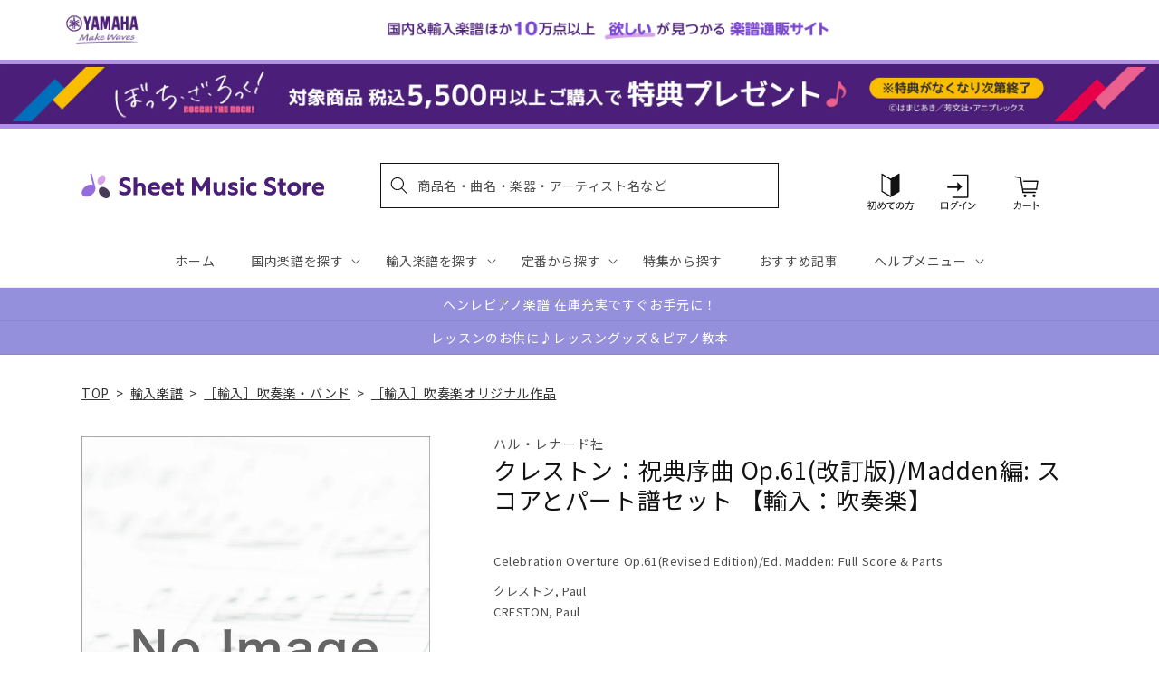

--- FILE ---
content_type: application/javascript; charset=utf-8
request_url: https://recommendations.loopclub.io/v2/storefront/template/?product_id=6911614189619&theme_id=124802433075&page=sheetmusic.jp.yamaha.com%2Fproducts%2F2600001225006&r_type=product&r_id=6911614189619&page_type=product_page&currency=JPY&shop=yamahasms.myshopify.com&user_id=1768707301-d67726a1-5831-448f-8340-c219b84e2368&locale=ja&screen=desktop&qs=%7B%7D&client_id=a9da6d37-c114-4605-976e-6e6fb26b0659&cbt=true&cbs=true&market=2150793267&callback=jsonp_callback_22707
body_size: 8057
content:
jsonp_callback_22707({"visit_id":"1768707306-3764277d-6a73-4312-ab05-8e0f9373cab5","widgets":[{"id":218812,"page_id":129788,"widget_serve_id":"1fb5d6e2-34f2-4357-affa-7c47068d4eaf","type":"similar_products","max_content":20,"min_content":1,"enabled":true,"location":"shopify-section-product-recommendations","title":"この商品に関連する商品","css":"/* ここから、追加CSS */li.rktheme-carousel-slide.glide__slide{    text-size-adjust: 100%;    -webkit-text-size-adjust: 100%;}.rktheme-carousel-arrows button {    display: block !important;}.rktheme-product-title {    margin-top: 0.5rem;    margin-bottom: 1.3rem;    font-weight: 400;    width: 100%;}a.rktheme-product-title {    text-decoration: none;    overflow: hidden;    display: -webkit-box;    -webkit-box-orient: vertical;    -webkit-line-clamp: 3;}a:hover.rktheme-product-title {    text-decoration: none;}a:hover.rktheme-bundle-product-title {    text-decoration: none;   opacity: 0.6 ;}.rktheme-product-price-wrap {    margin-bottom: 10px;    font-weight: 500;    width: 100%;    white-space: nowrap;}.rktheme-product-details {  position: relative;}.rktheme-product-title:after {  content: \"\";  position: absolute;  top: 0;  right: 0;  bottom: 0;  left: 0;  width: 100%;  height: 100%;  z-index: 1;}.rktheme-bundle-add-to-cart {    width: 100%;    color: #fff;    border: none;    border-radius: 0;     padding: 0.25em 3.0em!important;    font-weight: 400;    font-size: 0.95em!important;    line-height: 2.5em!important;    transition: opacity .15s ease-in-out;    opacity: 0.96;}.rktheme-bundle-product-title[data-current-product=true] {    font-weight: 400;    color: #121212;    text-decoration: none;    pointer-events: none;}.rktheme-bundle-product-title {    width: auto;    text-decoration: none;    background-color: transparent;    color: #121212;    -ms-flex-negative: 0;    flex-shrink: 0;    max-width: 720px;    white-space: nowrap;    text-overflow: ellipsis;    overflow: hidden;    line-height: 1.4!important;}.rktheme-bundle-total-price-amounts {    font-weight: 400;    font-size: 1.7rem;}.rktheme-bundle-total-price-info {    margin-bottom: 10px;}/* ここまで、追加CSS */[data-rk-widget-id='218812'] .rktheme-addtocart-select-arrow::after {    border-top-color: #fff;  }  [data-rk-widget-id='218812'] .rktheme-bundle-add-to-cart {    background-color: var(--add-cart-button-color);    color: #fff;  }  [data-rk-widget-id='218812'] .rktheme-bundle-add-to-cart:hover {    background-color: var(--add-cart-button-color);  }  [data-rk-widget-id='218812'] .rktheme-bundle-total-price-amounts {    color: #121212;  }  [data-rk-widget-id='218812'] .rktheme-bundle-product-item-prices {    color: #121212;  }  [data-rk-widget-id='218812'] .rktheme-widget-title {    font-size: 24px;  }  [data-rk-widget-id='218812'] .rktheme-bundle-title {    font-size: 24px;  }        [data-rk-widget-id='218812'] .rktheme-product-image {    object-fit: contain;  }          [data-rk-widget-id='218812'] .rktheme-widget-title {    text-align:left;  }                  [data-rk-widget-id='218812'] .rktheme-widget-container[data-ui-mode=desktop] .rktheme-bundle-image,  [data-rk-widget-id='218812'] .rktheme-widget-container[data-ui-mode=mobile] .rktheme-bundle-image {    position: absolute;    top: 0;    left: 0;    right: 0;    bottom: 0;    height: 100%;    width: 100%;    max-height: unset;            object-fit: contain      }        /* 課題3 追加CSS */  .glide__slide {    border: 1px solid #eee;    padding: 1rem 1rem 1.2rem;  }  .rktheme-product-image-wrap {    margin: 0 2rem 1rem;  }  .rktheme-carousel-arrow {    cursor: pointer;    width: 3.2rem !important;    height: 5.4rem !important;    padding: 0 !important;    display: grid;    place-items: center;    top: 45% !important;    transform: translateY(-50%);  }  .rktheme-carousel-arrow svg {    width: 1rem !important;    height: 1rem !important;  }  .rktheme-carousel-arrow.glide__arrow--left[data-style=rectangle] {    border-radius: 0 5px 5px 0;  }  .rktheme-carousel-arrow.glide__arrow--right[data-style=rectangle] {    border-radius: 5px 0 0 5px;  }  .rktheme-product-image-wrap {    padding-top: 120% !important;  }  .rktheme-product-title {    margin-bottom: 4px;  }  .rktheme-product-card:hover .rktheme-product-image--primary {    opacity: 0.7 ;  }  .rktheme-product-image-wrap:hover .rktheme-product-image--primary {    opacity: 0.7 ;  }  .rktheme-product-vendor {    letter-spacing: 0.03em;  }@media screen and (max-width: 749px) {  h3.rktheme-widget-title {    font-size: 20px !important;}  .rktheme-carousel-arrow {    display: none !important;    font-size: 15px;  }  .rktheme-product-card:hover .rktheme-product-image--primary{    opacity: 1;  }  .rktheme-product-image-wrap:hover .rktheme-product-image--primary {    opacity: 1;  }  a:hover.rktheme-product-title{    opacity: 1;  }  a:hover.rktheme-product-title {    text-decoration: none;  }  a:hover.rktheme-bundle-product-title {    text-decoration: none;  }  .rktheme-product-card:hover .rktheme-product-image--primary {    transform: none;  }  .rktheme-product-image-wrap[data-hover-mode=zoom]:hover .rktheme-product-image--primary {    transform: none;  }    .glide__slide {    border: 1px solid #eee;    padding: 1rem;  }}","layout":"carousel","cart_button_text":"Add to Cart","page_type":"product_page","desktop_per_view":4,"mobile_per_view":2,"carousel_control":"arrow","position_enabled":true,"position":2,"enable_cart_button":false,"cart_button_template":null,"extra":{},"enable_popup":false,"popup_config":{},"show_discount_label":false,"allow_out_of_stock":true,"tablet_per_view":3,"discount_config":{"enabled":null,"type":null,"value":null,"widget_message":null,"cart_message":null,"version":1,"apply_discount_only_to_rec":false},"cart_properties":{},"template":"<section class='rktheme-widget-container' data-layout='carousel'>    <h3 class='rktheme-widget-title'><span>この商品に関連する商品</span></h3>    <div class='rktheme-carousel-wrap'>      <div class='rktheme-carousel-container glide'>        <div class=\"rktheme-carousel-track glide__track\" data-glide-el=\"track\">          <ul class=\"rktheme-carousel-slides glide__slides\">                                                                                                                <li class='rktheme-carousel-slide glide__slide'>                  <div class='rktheme-product-card rktheme-grid-product' data-rk-product-id='7327852134451'>                    <a href='/products/2600011054771' class='rktheme-product-image-wrap' data-rk-track-type='clicked' data-rk-track-prevent-default='true'>                        <img class='rktheme-product-image  rktheme-product-image--primary' loading=\"lazy\" data-sizes=\"auto\" src=\"https://cdn.shopify.com/s/files/1/0553/1566/0851/files/GYW01105477_600x.jpg?v=1718788121\" data-src=\"https://cdn.shopify.com/s/files/1/0553/1566/0851/files/GYW01105477_600x.jpg?v=1718788121\" data-srcset=\"https://cdn.shopify.com/s/files/1/0553/1566/0851/files/GYW01105477_180x.jpg?v=1718788121 180w 240h, https://cdn.shopify.com/s/files/1/0553/1566/0851/files/GYW01105477_360x.jpg?v=1718788121 360w 480h, https://cdn.shopify.com/s/files/1/0553/1566/0851/files/GYW01105477_540x.jpg?v=1718788121 540w 720h, https://cdn.shopify.com/s/files/1/0553/1566/0851/files/GYW01105477.jpg?v=1718788121 552w 736h\" alt='ヴィヴァルディ：ピッコロ協奏曲 ハ長調/リード編曲/バロン編: スコアとパート譜セット 【輸入：吹奏楽】' />                      <div class='rktheme-discount-label' data-compare-price=\"None\" data-price=\"17160.0\" data-label=\"{percent} off\"></div>                      <div class='rktheme-added-to-cart-tooltip'>Added to cart!</div>                    </a>                    <div class='rktheme-product-details'>                      <a class='rktheme-product-title' href='/products/2600011054771' data-rk-track-type='clicked' data-rk-track-prevent-default='true'>                          ヴィヴァルディ：ピッコロ協奏曲 ハ長調/リード編曲/バロン編: スコアとパート譜セット 【輸入：吹奏楽】                      </a>                        <div class='rktheme-product-vendor rktheme-product-vendor--above-title'>マスター・ミュージック社</div>                        <div class='rktheme-product-vendor rktheme-product-vendor--below-title'>マスター・ミュージック社</div>                      <div class='rktheme-product-price-wrap' data-compare-price='False'>                          <span class='rktheme-product-price rktheme-product-price--original'>                            <span class='money'>17,160 円（税込）</span>                          </span>                      </div>                      <div class='rktheme-addtocart-container'>                          <button type='button' class='rktheme-addtocart-button' data-rk-variant-id='42390291677235'>カートに入れる</button>                      </div>                    </div>                  </div>              </li>                                                                                                                <li class='rktheme-carousel-slide glide__slide'>                  <div class='rktheme-product-card rktheme-grid-product' data-rk-product-id='7309102121011'>                    <a href='/products/2600001158564' class='rktheme-product-image-wrap' data-rk-track-type='clicked' data-rk-track-prevent-default='true'>                        <img class='rktheme-product-image  rktheme-product-image--primary' loading=\"lazy\" data-sizes=\"auto\" src=\"https://cdn.shopify.com/s/files/1/0553/1566/0851/files/no_image_240131_7b859d96-ec82-403c-b667-87103d7f1749_600x.jpg?v=1723524426\" data-src=\"https://cdn.shopify.com/s/files/1/0553/1566/0851/files/no_image_240131_7b859d96-ec82-403c-b667-87103d7f1749_600x.jpg?v=1723524426\" data-srcset=\"https://cdn.shopify.com/s/files/1/0553/1566/0851/files/no_image_240131_7b859d96-ec82-403c-b667-87103d7f1749_180x.jpg?v=1723524426 180w 236h, https://cdn.shopify.com/s/files/1/0553/1566/0851/files/no_image_240131_7b859d96-ec82-403c-b667-87103d7f1749_360x.jpg?v=1723524426 360w 473h, https://cdn.shopify.com/s/files/1/0553/1566/0851/files/no_image_240131_7b859d96-ec82-403c-b667-87103d7f1749_540x.jpg?v=1723524426 540w 710h, https://cdn.shopify.com/s/files/1/0553/1566/0851/files/no_image_240131_7b859d96-ec82-403c-b667-87103d7f1749_720x.jpg?v=1723524426 720w 947h, https://cdn.shopify.com/s/files/1/0553/1566/0851/files/no_image_240131_7b859d96-ec82-403c-b667-87103d7f1749_900x.jpg?v=1723524426 900w 1184h, https://cdn.shopify.com/s/files/1/0553/1566/0851/files/no_image_240131_7b859d96-ec82-403c-b667-87103d7f1749.jpg?v=1723524426 912w 1200h\" alt='ワイリー：古いスコットランドの旋律 - 蛍の光: スコアとパート譜セット 【輸入：吹奏楽】' />                      <div class='rktheme-discount-label' data-compare-price=\"None\" data-price=\"16610.0\" data-label=\"{percent} off\"></div>                      <div class='rktheme-added-to-cart-tooltip'>Added to cart!</div>                    </a>                    <div class='rktheme-product-details'>                      <a class='rktheme-product-title' href='/products/2600001158564' data-rk-track-type='clicked' data-rk-track-prevent-default='true'>                          ワイリー：古いスコットランドの旋律 - 蛍の光: スコアとパート譜セット 【輸入：吹奏楽】                      </a>                        <div class='rktheme-product-vendor rktheme-product-vendor--above-title'>ティーアールエヌ社</div>                        <div class='rktheme-product-vendor rktheme-product-vendor--below-title'>ティーアールエヌ社</div>                      <div class='rktheme-product-price-wrap' data-compare-price='False'>                          <span class='rktheme-product-price rktheme-product-price--original'>                            <span class='money'>16,610 円（税込）</span>                          </span>                      </div>                      <div class='rktheme-addtocart-container'>                          <button type='button' class='rktheme-addtocart-button' data-rk-variant-id='42353266884659'>カートに入れる</button>                      </div>                    </div>                  </div>              </li>                                                                                                                <li class='rktheme-carousel-slide glide__slide'>                  <div class='rktheme-product-card rktheme-grid-product' data-rk-product-id='7216128786483'>                    <a href='/products/2600011052609' class='rktheme-product-image-wrap' data-rk-track-type='clicked' data-rk-track-prevent-default='true'>                        <img class='rktheme-product-image  rktheme-product-image--primary' loading=\"lazy\" data-sizes=\"auto\" src=\"https://cdn.shopify.com/s/files/1/0553/1566/0851/files/GYW01105260_600x.jpg?v=1714638868\" data-src=\"https://cdn.shopify.com/s/files/1/0553/1566/0851/files/GYW01105260_600x.jpg?v=1714638868\" data-srcset=\"https://cdn.shopify.com/s/files/1/0553/1566/0851/files/GYW01105260_180x.jpg?v=1714638868 180w 240h, https://cdn.shopify.com/s/files/1/0553/1566/0851/files/GYW01105260.jpg?v=1714638868 270w 360h\" alt='ブリテン：オペラ「ピーター・グライムス」より 4つの海の間奏曲 Op.33a/Kreines編: フル・スコア 【輸入：吹奏楽】' />                      <div class='rktheme-discount-label' data-compare-price=\"None\" data-price=\"8580.0\" data-label=\"{percent} off\"></div>                      <div class='rktheme-added-to-cart-tooltip'>Added to cart!</div>                    </a>                    <div class='rktheme-product-details'>                      <a class='rktheme-product-title' href='/products/2600011052609' data-rk-track-type='clicked' data-rk-track-prevent-default='true'>                          ブリテン：オペラ「ピーター・グライムス」より 4つの海の間奏曲 Op.33a/Kreines編: フル・スコア 【輸入：吹奏楽】                      </a>                        <div class='rktheme-product-vendor rktheme-product-vendor--above-title'>ブージー & ホークス社/ニューヨーク</div>                        <div class='rktheme-product-vendor rktheme-product-vendor--below-title'>ブージー & ホークス社/ニューヨーク</div>                      <div class='rktheme-product-price-wrap' data-compare-price='False'>                          <span class='rktheme-product-price rktheme-product-price--original'>                            <span class='money'>8,580 円（税込）</span>                          </span>                      </div>                      <div class='rktheme-addtocart-container'>                          <button type='button' class='rktheme-addtocart-button' data-rk-variant-id='42149066440755'>カートに入れる</button>                      </div>                    </div>                  </div>              </li>                                                                                                                <li class='rktheme-carousel-slide glide__slide'>                  <div class='rktheme-product-card rktheme-grid-product' data-rk-product-id='7077895176243'>                    <a href='/products/2600011050155' class='rktheme-product-image-wrap' data-rk-track-type='clicked' data-rk-track-prevent-default='true'>                        <img class='rktheme-product-image  rktheme-product-image--primary' loading=\"lazy\" data-sizes=\"auto\" src=\"https://cdn.shopify.com/s/files/1/0553/1566/0851/files/GYW01105015_600x.jpg?v=1715746357\" data-src=\"https://cdn.shopify.com/s/files/1/0553/1566/0851/files/GYW01105015_600x.jpg?v=1715746357\" data-srcset=\"https://cdn.shopify.com/s/files/1/0553/1566/0851/files/GYW01105015_180x.jpg?v=1715746357 180w 240h, https://cdn.shopify.com/s/files/1/0553/1566/0851/files/GYW01105015.jpg?v=1715746357 335w 447h\" alt='マーサ：フォワード・マーチ!: フル・スコアとパート譜 【輸入：吹奏楽】' />                      <div class='rktheme-discount-label' data-compare-price=\"None\" data-price=\"10780.0\" data-label=\"{percent} off\"></div>                      <div class='rktheme-added-to-cart-tooltip'>Added to cart!</div>                    </a>                    <div class='rktheme-product-details'>                      <a class='rktheme-product-title' href='/products/2600011050155' data-rk-track-type='clicked' data-rk-track-prevent-default='true'>                          マーサ：フォワード・マーチ!: フル・スコアとパート譜 【輸入：吹奏楽】                      </a>                        <div class='rktheme-product-vendor rktheme-product-vendor--above-title'>ハル・レナード社</div>                        <div class='rktheme-product-vendor rktheme-product-vendor--below-title'>ハル・レナード社</div>                      <div class='rktheme-product-price-wrap' data-compare-price='False'>                          <span class='rktheme-product-price rktheme-product-price--original'>                            <span class='money'>10,780 円（税込）</span>                          </span>                      </div>                      <div class='rktheme-addtocart-container'>                          <button type='button' class='rktheme-addtocart-button' data-rk-variant-id='41803661967411'>カートに入れる</button>                      </div>                    </div>                  </div>              </li>                                                                                                                <li class='rktheme-carousel-slide glide__slide'>                  <div class='rktheme-product-card rktheme-grid-product' data-rk-product-id='7077895077939'>                    <a href='/products/2600011050117' class='rktheme-product-image-wrap' data-rk-track-type='clicked' data-rk-track-prevent-default='true'>                        <img class='rktheme-product-image  rktheme-product-image--primary' loading=\"lazy\" data-sizes=\"auto\" src=\"https://cdn.shopify.com/s/files/1/0553/1566/0851/files/no_image_240131_3637e867-e80e-493e-b3a6-7cab4693d883_600x.jpg?v=1712635557\" data-src=\"https://cdn.shopify.com/s/files/1/0553/1566/0851/files/no_image_240131_3637e867-e80e-493e-b3a6-7cab4693d883_600x.jpg?v=1712635557\" data-srcset=\"https://cdn.shopify.com/s/files/1/0553/1566/0851/files/no_image_240131_3637e867-e80e-493e-b3a6-7cab4693d883_180x.jpg?v=1712635557 180w 236h, https://cdn.shopify.com/s/files/1/0553/1566/0851/files/no_image_240131_3637e867-e80e-493e-b3a6-7cab4693d883_360x.jpg?v=1712635557 360w 473h, https://cdn.shopify.com/s/files/1/0553/1566/0851/files/no_image_240131_3637e867-e80e-493e-b3a6-7cab4693d883_540x.jpg?v=1712635557 540w 710h, https://cdn.shopify.com/s/files/1/0553/1566/0851/files/no_image_240131_3637e867-e80e-493e-b3a6-7cab4693d883_720x.jpg?v=1712635557 720w 947h, https://cdn.shopify.com/s/files/1/0553/1566/0851/files/no_image_240131_3637e867-e80e-493e-b3a6-7cab4693d883_900x.jpg?v=1712635557 900w 1184h, https://cdn.shopify.com/s/files/1/0553/1566/0851/files/no_image_240131_3637e867-e80e-493e-b3a6-7cab4693d883.jpg?v=1712635557 912w 1200h\" alt='ジャレット：ホルン吹きの休日: フル・スコアとパート譜 【輸入：吹奏楽】' />                      <div class='rktheme-discount-label' data-compare-price=\"None\" data-price=\"17160.0\" data-label=\"{percent} off\"></div>                      <div class='rktheme-added-to-cart-tooltip'>Added to cart!</div>                    </a>                    <div class='rktheme-product-details'>                      <a class='rktheme-product-title' href='/products/2600011050117' data-rk-track-type='clicked' data-rk-track-prevent-default='true'>                          ジャレット：ホルン吹きの休日: フル・スコアとパート譜 【輸入：吹奏楽】                      </a>                        <div class='rktheme-product-vendor rktheme-product-vendor--above-title'>バーンハウス社</div>                        <div class='rktheme-product-vendor rktheme-product-vendor--below-title'>バーンハウス社</div>                      <div class='rktheme-product-price-wrap' data-compare-price='False'>                          <span class='rktheme-product-price rktheme-product-price--original'>                            <span class='money'>17,160 円（税込）</span>                          </span>                      </div>                      <div class='rktheme-addtocart-container'>                          <button type='button' class='rktheme-addtocart-button' data-rk-variant-id='41803661869107'>カートに入れる</button>                      </div>                    </div>                  </div>              </li>                                                                                                                <li class='rktheme-carousel-slide glide__slide'>                  <div class='rktheme-product-card rktheme-grid-product' data-rk-product-id='7001918799923'>                    <a href='/products/2600000366755' class='rktheme-product-image-wrap' data-rk-track-type='clicked' data-rk-track-prevent-default='true'>                        <img class='rktheme-product-image  rktheme-product-image--primary' loading=\"lazy\" data-sizes=\"auto\" src=\"https://cdn.shopify.com/s/files/1/0553/1566/0851/files/no_image_240131_7b7d9887-dfcd-42d5-a22a-8ee81532812f_600x.jpg?v=1712635379\" data-src=\"https://cdn.shopify.com/s/files/1/0553/1566/0851/files/no_image_240131_7b7d9887-dfcd-42d5-a22a-8ee81532812f_600x.jpg?v=1712635379\" data-srcset=\"https://cdn.shopify.com/s/files/1/0553/1566/0851/files/no_image_240131_7b7d9887-dfcd-42d5-a22a-8ee81532812f_180x.jpg?v=1712635379 180w 236h, https://cdn.shopify.com/s/files/1/0553/1566/0851/files/no_image_240131_7b7d9887-dfcd-42d5-a22a-8ee81532812f_360x.jpg?v=1712635379 360w 473h, https://cdn.shopify.com/s/files/1/0553/1566/0851/files/no_image_240131_7b7d9887-dfcd-42d5-a22a-8ee81532812f_540x.jpg?v=1712635379 540w 710h, https://cdn.shopify.com/s/files/1/0553/1566/0851/files/no_image_240131_7b7d9887-dfcd-42d5-a22a-8ee81532812f_720x.jpg?v=1712635379 720w 947h, https://cdn.shopify.com/s/files/1/0553/1566/0851/files/no_image_240131_7b7d9887-dfcd-42d5-a22a-8ee81532812f_900x.jpg?v=1712635379 900w 1184h, https://cdn.shopify.com/s/files/1/0553/1566/0851/files/no_image_240131_7b7d9887-dfcd-42d5-a22a-8ee81532812f.jpg?v=1712635379 912w 1200h\" alt='リード：エルサレム讃歌: スコアとパート譜セット 【輸入：吹奏楽】' />                      <div class='rktheme-discount-label' data-compare-price=\"None\" data-price=\"68420.0\" data-label=\"{percent} off\"></div>                      <div class='rktheme-added-to-cart-tooltip'>Added to cart!</div>                    </a>                    <div class='rktheme-product-details'>                      <a class='rktheme-product-title' href='/products/2600000366755' data-rk-track-type='clicked' data-rk-track-prevent-default='true'>                          リード：エルサレム讃歌: スコアとパート譜セット 【輸入：吹奏楽】                      </a>                        <div class='rktheme-product-vendor rktheme-product-vendor--above-title'>バーンハウス社</div>                        <div class='rktheme-product-vendor rktheme-product-vendor--below-title'>バーンハウス社</div>                      <div class='rktheme-product-price-wrap' data-compare-price='False'>                          <span class='rktheme-product-price rktheme-product-price--original'>                            <span class='money'>68,420 円（税込）</span>                          </span>                      </div>                      <div class='rktheme-addtocart-container'>                          <button type='button' class='rktheme-addtocart-button' data-rk-variant-id='41533715742771'>カートに入れる</button>                      </div>                    </div>                  </div>              </li>                                                                                                                <li class='rktheme-carousel-slide glide__slide'>                  <div class='rktheme-product-card rktheme-grid-product' data-rk-product-id='6921114550323'>                    <a href='/products/2600011034353' class='rktheme-product-image-wrap' data-rk-track-type='clicked' data-rk-track-prevent-default='true'>                        <img class='rktheme-product-image  rktheme-product-image--primary' loading=\"lazy\" data-sizes=\"auto\" src=\"https://cdn.shopify.com/s/files/1/0553/1566/0851/files/GYW01103435_600x.jpg?v=1686889938\" data-src=\"https://cdn.shopify.com/s/files/1/0553/1566/0851/files/GYW01103435_600x.jpg?v=1686889938\" data-srcset=\"https://cdn.shopify.com/s/files/1/0553/1566/0851/files/GYW01103435_180x.jpg?v=1686889938 180w 239h, https://cdn.shopify.com/s/files/1/0553/1566/0851/files/GYW01103435.jpg?v=1686889938 337w 449h\" alt='パセク：映画「グレイテスト・ショーマン」より セレクション/マーサ編曲: フル・スコアとパート譜セット 【輸入：吹奏楽】' />                      <div class='rktheme-discount-label' data-compare-price=\"None\" data-price=\"14520.0\" data-label=\"{percent} off\"></div>                      <div class='rktheme-added-to-cart-tooltip'>Added to cart!</div>                    </a>                    <div class='rktheme-product-details'>                      <a class='rktheme-product-title' href='/products/2600011034353' data-rk-track-type='clicked' data-rk-track-prevent-default='true'>                          パセク：映画「グレイテスト・ショーマン」より セレクション/マーサ編曲: フル・スコアとパート譜セット 【輸入：吹奏楽】                      </a>                        <div class='rktheme-product-vendor rktheme-product-vendor--above-title'>ハル・レナード社</div>                        <div class='rktheme-product-vendor rktheme-product-vendor--below-title'>ハル・レナード社</div>                      <div class='rktheme-product-price-wrap' data-compare-price='False'>                          <span class='rktheme-product-price rktheme-product-price--original'>                            <span class='money'>14,520 円（税込）</span>                          </span>                      </div>                      <div class='rktheme-addtocart-container'>                          <button type='button' class='rktheme-addtocart-button' data-rk-variant-id='41302305439795'>カートに入れる</button>                      </div>                    </div>                  </div>              </li>                                                                                                                <li class='rktheme-carousel-slide glide__slide'>                  <div class='rktheme-product-card rktheme-grid-product' data-rk-product-id='6919458095155'>                    <a href='/products/2600011033882' class='rktheme-product-image-wrap' data-rk-track-type='clicked' data-rk-track-prevent-default='true'>                        <img class='rktheme-product-image  rktheme-product-image--primary' loading=\"lazy\" data-sizes=\"auto\" src=\"https://cdn.shopify.com/s/files/1/0553/1566/0851/files/GYW01103388_600x.jpg?v=1686889985\" data-src=\"https://cdn.shopify.com/s/files/1/0553/1566/0851/files/GYW01103388_600x.jpg?v=1686889985\" data-srcset=\"https://cdn.shopify.com/s/files/1/0553/1566/0851/files/GYW01103388_180x.jpg?v=1686889985 180w 240h, https://cdn.shopify.com/s/files/1/0553/1566/0851/files/GYW01103388_360x.jpg?v=1686889985 360w 480h, https://cdn.shopify.com/s/files/1/0553/1566/0851/files/GYW01103388_540x.jpg?v=1686889985 540w 720h, https://cdn.shopify.com/s/files/1/0553/1566/0851/files/GYW01103388.jpg?v=1686889985 552w 736h\" alt='ウェーバー：ファースト・ディヴィジョン・バンド教本 第4巻: C管 フルート 【輸入：吹奏楽】' />                      <div class='rktheme-discount-label' data-compare-price=\"None\" data-price=\"1760.0\" data-label=\"{percent} off\"></div>                      <div class='rktheme-added-to-cart-tooltip'>Added to cart!</div>                    </a>                    <div class='rktheme-product-details'>                      <a class='rktheme-product-title' href='/products/2600011033882' data-rk-track-type='clicked' data-rk-track-prevent-default='true'>                          ウェーバー：ファースト・ディヴィジョン・バンド教本 第4巻: C管 フルート 【輸入：吹奏楽】                      </a>                        <div class='rktheme-product-vendor rktheme-product-vendor--above-title'>アルフレッド社</div>                        <div class='rktheme-product-vendor rktheme-product-vendor--below-title'>アルフレッド社</div>                      <div class='rktheme-product-price-wrap' data-compare-price='False'>                          <span class='rktheme-product-price rktheme-product-price--original'>                            <span class='money'>1,760 円（税込）</span>                          </span>                      </div>                      <div class='rktheme-addtocart-container'>                          <button type='button' class='rktheme-addtocart-button' data-rk-variant-id='41296997744691'>カートに入れる</button>                      </div>                    </div>                  </div>              </li>                                                                                                                <li class='rktheme-carousel-slide glide__slide'>                  <div class='rktheme-product-card rktheme-grid-product' data-rk-product-id='6919458226227'>                    <a href='/products/2600011034032' class='rktheme-product-image-wrap' data-rk-track-type='clicked' data-rk-track-prevent-default='true'>                        <img class='rktheme-product-image  rktheme-product-image--primary' loading=\"lazy\" data-sizes=\"auto\" src=\"https://cdn.shopify.com/s/files/1/0553/1566/0851/files/GYW01103403_600x.jpg?v=1686889944\" data-src=\"https://cdn.shopify.com/s/files/1/0553/1566/0851/files/GYW01103403_600x.jpg?v=1686889944\" data-srcset=\"https://cdn.shopify.com/s/files/1/0553/1566/0851/files/GYW01103403_180x.jpg?v=1686889944 180w 239h, https://cdn.shopify.com/s/files/1/0553/1566/0851/files/GYW01103403_360x.jpg?v=1686889944 360w 479h, https://cdn.shopify.com/s/files/1/0553/1566/0851/files/GYW01103403_540x.jpg?v=1686889944 540w 719h, https://cdn.shopify.com/s/files/1/0553/1566/0851/files/GYW01103403.jpg?v=1686889944 552w 735h\" alt='ウェーバー：ファースト・ディヴィジョン・バンド教本 第3巻: B-flat管 テナー・サクソフォン 【輸入：吹奏楽】' />                      <div class='rktheme-discount-label' data-compare-price=\"None\" data-price=\"1760.0\" data-label=\"{percent} off\"></div>                      <div class='rktheme-added-to-cart-tooltip'>Added to cart!</div>                    </a>                    <div class='rktheme-product-details'>                      <a class='rktheme-product-title' href='/products/2600011034032' data-rk-track-type='clicked' data-rk-track-prevent-default='true'>                          ウェーバー：ファースト・ディヴィジョン・バンド教本 第3巻: B-flat管 テナー・サクソフォン 【輸入：吹奏楽】                      </a>                        <div class='rktheme-product-vendor rktheme-product-vendor--above-title'>アルフレッド社</div>                        <div class='rktheme-product-vendor rktheme-product-vendor--below-title'>アルフレッド社</div>                      <div class='rktheme-product-price-wrap' data-compare-price='False'>                          <span class='rktheme-product-price rktheme-product-price--original'>                            <span class='money'>1,760 円（税込）</span>                          </span>                      </div>                      <div class='rktheme-addtocart-container'>                          <button type='button' class='rktheme-addtocart-button' data-rk-variant-id='41296997875763'>カートに入れる</button>                      </div>                    </div>                  </div>              </li>                                                                                                                <li class='rktheme-carousel-slide glide__slide'>                  <div class='rktheme-product-card rktheme-grid-product' data-rk-product-id='6919457570867'>                    <a href='/products/2600011033875' class='rktheme-product-image-wrap' data-rk-track-type='clicked' data-rk-track-prevent-default='true'>                        <img class='rktheme-product-image  rktheme-product-image--primary' loading=\"lazy\" data-sizes=\"auto\" src=\"https://cdn.shopify.com/s/files/1/0553/1566/0851/files/no_image_240131_c7898647-9f9f-4e93-9467-2fc64d5562f4_600x.jpg?v=1712635225\" data-src=\"https://cdn.shopify.com/s/files/1/0553/1566/0851/files/no_image_240131_c7898647-9f9f-4e93-9467-2fc64d5562f4_600x.jpg?v=1712635225\" data-srcset=\"https://cdn.shopify.com/s/files/1/0553/1566/0851/files/no_image_240131_c7898647-9f9f-4e93-9467-2fc64d5562f4_180x.jpg?v=1712635225 180w 236h, https://cdn.shopify.com/s/files/1/0553/1566/0851/files/no_image_240131_c7898647-9f9f-4e93-9467-2fc64d5562f4_360x.jpg?v=1712635225 360w 473h, https://cdn.shopify.com/s/files/1/0553/1566/0851/files/no_image_240131_c7898647-9f9f-4e93-9467-2fc64d5562f4_540x.jpg?v=1712635225 540w 710h, https://cdn.shopify.com/s/files/1/0553/1566/0851/files/no_image_240131_c7898647-9f9f-4e93-9467-2fc64d5562f4_720x.jpg?v=1712635225 720w 947h, https://cdn.shopify.com/s/files/1/0553/1566/0851/files/no_image_240131_c7898647-9f9f-4e93-9467-2fc64d5562f4_900x.jpg?v=1712635225 900w 1184h, https://cdn.shopify.com/s/files/1/0553/1566/0851/files/no_image_240131_c7898647-9f9f-4e93-9467-2fc64d5562f4.jpg?v=1712635225 912w 1200h\" alt='ウェーバー：ファースト・ディヴィジョン・バンド教本 第3巻: C管 フルート 【輸入：吹奏楽】' />                      <div class='rktheme-discount-label' data-compare-price=\"None\" data-price=\"1760.0\" data-label=\"{percent} off\"></div>                      <div class='rktheme-added-to-cart-tooltip'>Added to cart!</div>                    </a>                    <div class='rktheme-product-details'>                      <a class='rktheme-product-title' href='/products/2600011033875' data-rk-track-type='clicked' data-rk-track-prevent-default='true'>                          ウェーバー：ファースト・ディヴィジョン・バンド教本 第3巻: C管 フルート 【輸入：吹奏楽】                      </a>                        <div class='rktheme-product-vendor rktheme-product-vendor--above-title'>アルフレッド社</div>                        <div class='rktheme-product-vendor rktheme-product-vendor--below-title'>アルフレッド社</div>                      <div class='rktheme-product-price-wrap' data-compare-price='False'>                          <span class='rktheme-product-price rktheme-product-price--original'>                            <span class='money'>1,760 円（税込）</span>                          </span>                      </div>                      <div class='rktheme-addtocart-container'>                          <button type='button' class='rktheme-addtocart-button' data-rk-variant-id='41296997220403'>カートに入れる</button>                      </div>                    </div>                  </div>              </li>                                                                                                                <li class='rktheme-carousel-slide glide__slide'>                  <div class='rktheme-product-card rktheme-grid-product' data-rk-product-id='6918082428979'>                    <a href='/products/2600011033585' class='rktheme-product-image-wrap' data-rk-track-type='clicked' data-rk-track-prevent-default='true'>                        <img class='rktheme-product-image  rktheme-product-image--primary' loading=\"lazy\" data-sizes=\"auto\" src=\"https://cdn.shopify.com/s/files/1/0553/1566/0851/files/GYW01103358_600x.jpg?v=1686889857\" data-src=\"https://cdn.shopify.com/s/files/1/0553/1566/0851/files/GYW01103358_600x.jpg?v=1686889857\" data-srcset=\"https://cdn.shopify.com/s/files/1/0553/1566/0851/files/GYW01103358_180x.jpg?v=1686889857 180w 240h, https://cdn.shopify.com/s/files/1/0553/1566/0851/files/GYW01103358_360x.jpg?v=1686889857 360w 480h, https://cdn.shopify.com/s/files/1/0553/1566/0851/files/GYW01103358_540x.jpg?v=1686889857 540w 720h, https://cdn.shopify.com/s/files/1/0553/1566/0851/files/GYW01103358.jpg?v=1686889857 552w 736h\" alt='ウェーバー：ファースト・ディヴィジョン・バンド教本 第2巻: バリトン B.C. 【輸入：吹奏楽】' />                      <div class='rktheme-discount-label' data-compare-price=\"None\" data-price=\"1760.0\" data-label=\"{percent} off\"></div>                      <div class='rktheme-added-to-cart-tooltip'>Added to cart!</div>                    </a>                    <div class='rktheme-product-details'>                      <a class='rktheme-product-title' href='/products/2600011033585' data-rk-track-type='clicked' data-rk-track-prevent-default='true'>                          ウェーバー：ファースト・ディヴィジョン・バンド教本 第2巻: バリトン B.C. 【輸入：吹奏楽】                      </a>                        <div class='rktheme-product-vendor rktheme-product-vendor--above-title'>アルフレッド社</div>                        <div class='rktheme-product-vendor rktheme-product-vendor--below-title'>アルフレッド社</div>                      <div class='rktheme-product-price-wrap' data-compare-price='False'>                          <span class='rktheme-product-price rktheme-product-price--original'>                            <span class='money'>1,760 円（税込）</span>                          </span>                      </div>                      <div class='rktheme-addtocart-container'>                          <button type='button' class='rktheme-addtocart-button' data-rk-variant-id='41293776289843'>カートに入れる</button>                      </div>                    </div>                  </div>              </li>                                                                                                                <li class='rktheme-carousel-slide glide__slide'>                  <div class='rktheme-product-card rktheme-grid-product' data-rk-product-id='6918082134067'>                    <a href='/products/2600011033707' class='rktheme-product-image-wrap' data-rk-track-type='clicked' data-rk-track-prevent-default='true'>                        <img class='rktheme-product-image  rktheme-product-image--primary' loading=\"lazy\" data-sizes=\"auto\" src=\"https://cdn.shopify.com/s/files/1/0553/1566/0851/files/GYW01103370_600x.jpg?v=1686889972\" data-src=\"https://cdn.shopify.com/s/files/1/0553/1566/0851/files/GYW01103370_600x.jpg?v=1686889972\" data-srcset=\"https://cdn.shopify.com/s/files/1/0553/1566/0851/files/GYW01103370_180x.jpg?v=1686889972 180w 240h, https://cdn.shopify.com/s/files/1/0553/1566/0851/files/GYW01103370_360x.jpg?v=1686889972 360w 480h, https://cdn.shopify.com/s/files/1/0553/1566/0851/files/GYW01103370_540x.jpg?v=1686889972 540w 720h, https://cdn.shopify.com/s/files/1/0553/1566/0851/files/GYW01103370.jpg?v=1686889972 552w 736h\" alt='ウェーバー：ファースト・ディヴィジョン・バンド教本 第4巻: ドラム 【輸入：吹奏楽】' />                      <div class='rktheme-discount-label' data-compare-price=\"None\" data-price=\"1760.0\" data-label=\"{percent} off\"></div>                      <div class='rktheme-added-to-cart-tooltip'>Added to cart!</div>                    </a>                    <div class='rktheme-product-details'>                      <a class='rktheme-product-title' href='/products/2600011033707' data-rk-track-type='clicked' data-rk-track-prevent-default='true'>                          ウェーバー：ファースト・ディヴィジョン・バンド教本 第4巻: ドラム 【輸入：吹奏楽】                      </a>                        <div class='rktheme-product-vendor rktheme-product-vendor--above-title'>アルフレッド社</div>                        <div class='rktheme-product-vendor rktheme-product-vendor--below-title'>アルフレッド社</div>                      <div class='rktheme-product-price-wrap' data-compare-price='False'>                          <span class='rktheme-product-price rktheme-product-price--original'>                            <span class='money'>1,760 円（税込）</span>                          </span>                      </div>                      <div class='rktheme-addtocart-container'>                          <button type='button' class='rktheme-addtocart-button' data-rk-variant-id='41293775994931'>カートに入れる</button>                      </div>                    </div>                  </div>              </li>                                                                                                                <li class='rktheme-carousel-slide glide__slide'>                  <div class='rktheme-product-card rktheme-grid-product' data-rk-product-id='6918082035763'>                    <a href='/products/2600011033592' class='rktheme-product-image-wrap' data-rk-track-type='clicked' data-rk-track-prevent-default='true'>                        <img class='rktheme-product-image  rktheme-product-image--primary' loading=\"lazy\" data-sizes=\"auto\" src=\"https://cdn.shopify.com/s/files/1/0553/1566/0851/files/no_image_240131_b31d2fbc-eb24-468f-aad8-ae2f3cdc107c_600x.jpg?v=1712635221\" data-src=\"https://cdn.shopify.com/s/files/1/0553/1566/0851/files/no_image_240131_b31d2fbc-eb24-468f-aad8-ae2f3cdc107c_600x.jpg?v=1712635221\" data-srcset=\"https://cdn.shopify.com/s/files/1/0553/1566/0851/files/no_image_240131_b31d2fbc-eb24-468f-aad8-ae2f3cdc107c_180x.jpg?v=1712635221 180w 236h, https://cdn.shopify.com/s/files/1/0553/1566/0851/files/no_image_240131_b31d2fbc-eb24-468f-aad8-ae2f3cdc107c_360x.jpg?v=1712635221 360w 473h, https://cdn.shopify.com/s/files/1/0553/1566/0851/files/no_image_240131_b31d2fbc-eb24-468f-aad8-ae2f3cdc107c_540x.jpg?v=1712635221 540w 710h, https://cdn.shopify.com/s/files/1/0553/1566/0851/files/no_image_240131_b31d2fbc-eb24-468f-aad8-ae2f3cdc107c_720x.jpg?v=1712635221 720w 947h, https://cdn.shopify.com/s/files/1/0553/1566/0851/files/no_image_240131_b31d2fbc-eb24-468f-aad8-ae2f3cdc107c_900x.jpg?v=1712635221 900w 1184h, https://cdn.shopify.com/s/files/1/0553/1566/0851/files/no_image_240131_b31d2fbc-eb24-468f-aad8-ae2f3cdc107c.jpg?v=1712635221 912w 1200h\" alt='ウェーバー：ファースト・ディヴィジョン・バンド教本 第3巻: バリトン B.C. 【輸入：吹奏楽】' />                      <div class='rktheme-discount-label' data-compare-price=\"None\" data-price=\"1760.0\" data-label=\"{percent} off\"></div>                      <div class='rktheme-added-to-cart-tooltip'>Added to cart!</div>                    </a>                    <div class='rktheme-product-details'>                      <a class='rktheme-product-title' href='/products/2600011033592' data-rk-track-type='clicked' data-rk-track-prevent-default='true'>                          ウェーバー：ファースト・ディヴィジョン・バンド教本 第3巻: バリトン B.C. 【輸入：吹奏楽】                      </a>                        <div class='rktheme-product-vendor rktheme-product-vendor--above-title'>アルフレッド社</div>                        <div class='rktheme-product-vendor rktheme-product-vendor--below-title'>アルフレッド社</div>                      <div class='rktheme-product-price-wrap' data-compare-price='False'>                          <span class='rktheme-product-price rktheme-product-price--original'>                            <span class='money'>1,760 円（税込）</span>                          </span>                      </div>                      <div class='rktheme-addtocart-container'>                          <button type='button' class='rktheme-addtocart-button' data-rk-variant-id='41293775896627'>カートに入れる</button>                      </div>                    </div>                  </div>              </li>                                                                                                                <li class='rktheme-carousel-slide glide__slide'>                  <div class='rktheme-product-card rktheme-grid-product' data-rk-product-id='6918081380403'>                    <a href='/products/2600011033561' class='rktheme-product-image-wrap' data-rk-track-type='clicked' data-rk-track-prevent-default='true'>                        <img class='rktheme-product-image  rktheme-product-image--primary' loading=\"lazy\" data-sizes=\"auto\" src=\"https://cdn.shopify.com/s/files/1/0553/1566/0851/files/GYW01103356_600x.jpg?v=1686889862\" data-src=\"https://cdn.shopify.com/s/files/1/0553/1566/0851/files/GYW01103356_600x.jpg?v=1686889862\" data-srcset=\"https://cdn.shopify.com/s/files/1/0553/1566/0851/files/GYW01103356_180x.jpg?v=1686889862 180w 240h, https://cdn.shopify.com/s/files/1/0553/1566/0851/files/GYW01103356_360x.jpg?v=1686889862 360w 480h, https://cdn.shopify.com/s/files/1/0553/1566/0851/files/GYW01103356_540x.jpg?v=1686889862 540w 720h, https://cdn.shopify.com/s/files/1/0553/1566/0851/files/GYW01103356.jpg?v=1686889862 552w 736h\" alt='ウェーバー：ファースト・ディヴィジョン・バンド教本 第3巻: B-flat管 コルネット(トランペット) 【輸入：吹奏楽】' />                      <div class='rktheme-discount-label' data-compare-price=\"None\" data-price=\"1760.0\" data-label=\"{percent} off\"></div>                      <div class='rktheme-added-to-cart-tooltip'>Added to cart!</div>                    </a>                    <div class='rktheme-product-details'>                      <a class='rktheme-product-title' href='/products/2600011033561' data-rk-track-type='clicked' data-rk-track-prevent-default='true'>                          ウェーバー：ファースト・ディヴィジョン・バンド教本 第3巻: B-flat管 コルネット(トランペット) 【輸入：吹奏楽】                      </a>                        <div class='rktheme-product-vendor rktheme-product-vendor--above-title'>アルフレッド社</div>                        <div class='rktheme-product-vendor rktheme-product-vendor--below-title'>アルフレッド社</div>                      <div class='rktheme-product-price-wrap' data-compare-price='False'>                          <span class='rktheme-product-price rktheme-product-price--original'>                            <span class='money'>1,760 円（税込）</span>                          </span>                      </div>                      <div class='rktheme-addtocart-container'>                          <button type='button' class='rktheme-addtocart-button' data-rk-variant-id='41293775241267'>カートに入れる</button>                      </div>                    </div>                  </div>              </li>                                                                                                                <li class='rktheme-carousel-slide glide__slide'>                  <div class='rktheme-product-card rktheme-grid-product' data-rk-product-id='6918081282099'>                    <a href='/products/2600011033691' class='rktheme-product-image-wrap' data-rk-track-type='clicked' data-rk-track-prevent-default='true'>                        <img class='rktheme-product-image  rktheme-product-image--primary' loading=\"lazy\" data-sizes=\"auto\" src=\"https://cdn.shopify.com/s/files/1/0553/1566/0851/files/GYW01103369_600x.jpg?v=1686889970\" data-src=\"https://cdn.shopify.com/s/files/1/0553/1566/0851/files/GYW01103369_600x.jpg?v=1686889970\" data-srcset=\"https://cdn.shopify.com/s/files/1/0553/1566/0851/files/GYW01103369_180x.jpg?v=1686889970 180w 239h, https://cdn.shopify.com/s/files/1/0553/1566/0851/files/GYW01103369_360x.jpg?v=1686889970 360w 479h, https://cdn.shopify.com/s/files/1/0553/1566/0851/files/GYW01103369_540x.jpg?v=1686889970 540w 719h, https://cdn.shopify.com/s/files/1/0553/1566/0851/files/GYW01103369.jpg?v=1686889970 552w 735h\" alt='ウェーバー：ファースト・ディヴィジョン・バンド教本 第3巻: ドラム 【輸入：吹奏楽】' />                      <div class='rktheme-discount-label' data-compare-price=\"None\" data-price=\"1760.0\" data-label=\"{percent} off\"></div>                      <div class='rktheme-added-to-cart-tooltip'>Added to cart!</div>                    </a>                    <div class='rktheme-product-details'>                      <a class='rktheme-product-title' href='/products/2600011033691' data-rk-track-type='clicked' data-rk-track-prevent-default='true'>                          ウェーバー：ファースト・ディヴィジョン・バンド教本 第3巻: ドラム 【輸入：吹奏楽】                      </a>                        <div class='rktheme-product-vendor rktheme-product-vendor--above-title'>アルフレッド社</div>                        <div class='rktheme-product-vendor rktheme-product-vendor--below-title'>アルフレッド社</div>                      <div class='rktheme-product-price-wrap' data-compare-price='False'>                          <span class='rktheme-product-price rktheme-product-price--original'>                            <span class='money'>1,760 円（税込）</span>                          </span>                      </div>                      <div class='rktheme-addtocart-container'>                          <button type='button' class='rktheme-addtocart-button' data-rk-variant-id='41293775142963'>カートに入れる</button>                      </div>                    </div>                  </div>              </li>                                                                                                                <li class='rktheme-carousel-slide glide__slide'>                  <div class='rktheme-product-card rktheme-grid-product' data-rk-product-id='6912043024435'>                    <a href='/products/2600011012955' class='rktheme-product-image-wrap' data-rk-track-type='clicked' data-rk-track-prevent-default='true'>                        <img class='rktheme-product-image  rktheme-product-image--primary' loading=\"lazy\" data-sizes=\"auto\" src=\"https://cdn.shopify.com/s/files/1/0553/1566/0851/files/no_image_240131_ba74814c-3062-4cc2-8fe0-adbf86628465_600x.jpg?v=1712634912\" data-src=\"https://cdn.shopify.com/s/files/1/0553/1566/0851/files/no_image_240131_ba74814c-3062-4cc2-8fe0-adbf86628465_600x.jpg?v=1712634912\" data-srcset=\"https://cdn.shopify.com/s/files/1/0553/1566/0851/files/no_image_240131_ba74814c-3062-4cc2-8fe0-adbf86628465_180x.jpg?v=1712634912 180w 236h, https://cdn.shopify.com/s/files/1/0553/1566/0851/files/no_image_240131_ba74814c-3062-4cc2-8fe0-adbf86628465_360x.jpg?v=1712634912 360w 473h, https://cdn.shopify.com/s/files/1/0553/1566/0851/files/no_image_240131_ba74814c-3062-4cc2-8fe0-adbf86628465_540x.jpg?v=1712634912 540w 710h, https://cdn.shopify.com/s/files/1/0553/1566/0851/files/no_image_240131_ba74814c-3062-4cc2-8fe0-adbf86628465_720x.jpg?v=1712634912 720w 947h, https://cdn.shopify.com/s/files/1/0553/1566/0851/files/no_image_240131_ba74814c-3062-4cc2-8fe0-adbf86628465_900x.jpg?v=1712634912 900w 1184h, https://cdn.shopify.com/s/files/1/0553/1566/0851/files/no_image_240131_ba74814c-3062-4cc2-8fe0-adbf86628465.jpg?v=1712634912 912w 1200h\" alt='アイアランド：ダウンランド組曲～吹奏楽のための/Steadman-Allen編: フル・スコア 【輸入：吹奏楽】' />                      <div class='rktheme-discount-label' data-compare-price=\"None\" data-price=\"8030.0\" data-label=\"{percent} off\"></div>                      <div class='rktheme-added-to-cart-tooltip'>Added to cart!</div>                    </a>                    <div class='rktheme-product-details'>                      <a class='rktheme-product-title' href='/products/2600011012955' data-rk-track-type='clicked' data-rk-track-prevent-default='true'>                          アイアランド：ダウンランド組曲～吹奏楽のための/Steadman-Allen編: フル・スコア 【輸入：吹奏楽】                      </a>                        <div class='rktheme-product-vendor rktheme-product-vendor--above-title'>アール スミス社</div>                        <div class='rktheme-product-vendor rktheme-product-vendor--below-title'>アール スミス社</div>                      <div class='rktheme-product-price-wrap' data-compare-price='False'>                          <span class='rktheme-product-price rktheme-product-price--original'>                            <span class='money'>8,030 円（税込）</span>                          </span>                      </div>                      <div class='rktheme-addtocart-container'>                          <button type='button' class='rktheme-addtocart-button' data-rk-variant-id='41270293364787'>カートに入れる</button>                      </div>                    </div>                  </div>              </li>                                                                                                                <li class='rktheme-carousel-slide glide__slide'>                  <div class='rktheme-product-card rktheme-grid-product' data-rk-product-id='6912024870963'>                    <a href='/products/2600011003519' class='rktheme-product-image-wrap' data-rk-track-type='clicked' data-rk-track-prevent-default='true'>                        <img class='rktheme-product-image  rktheme-product-image--primary' loading=\"lazy\" data-sizes=\"auto\" src=\"https://cdn.shopify.com/s/files/1/0553/1566/0851/files/no_image_240131_e837f35d-f639-43a1-aa48-c2ca5dfb371e_600x.jpg?v=1712634804\" data-src=\"https://cdn.shopify.com/s/files/1/0553/1566/0851/files/no_image_240131_e837f35d-f639-43a1-aa48-c2ca5dfb371e_600x.jpg?v=1712634804\" data-srcset=\"https://cdn.shopify.com/s/files/1/0553/1566/0851/files/no_image_240131_e837f35d-f639-43a1-aa48-c2ca5dfb371e_180x.jpg?v=1712634804 180w 236h, https://cdn.shopify.com/s/files/1/0553/1566/0851/files/no_image_240131_e837f35d-f639-43a1-aa48-c2ca5dfb371e_360x.jpg?v=1712634804 360w 473h, https://cdn.shopify.com/s/files/1/0553/1566/0851/files/no_image_240131_e837f35d-f639-43a1-aa48-c2ca5dfb371e_540x.jpg?v=1712634804 540w 710h, https://cdn.shopify.com/s/files/1/0553/1566/0851/files/no_image_240131_e837f35d-f639-43a1-aa48-c2ca5dfb371e_720x.jpg?v=1712634804 720w 947h, https://cdn.shopify.com/s/files/1/0553/1566/0851/files/no_image_240131_e837f35d-f639-43a1-aa48-c2ca5dfb371e_900x.jpg?v=1712634804 900w 1184h, https://cdn.shopify.com/s/files/1/0553/1566/0851/files/no_image_240131_e837f35d-f639-43a1-aa48-c2ca5dfb371e.jpg?v=1712634804 912w 1200h\" alt='レスピーギ：交響詩「ローマの松」/木村編曲: フル・スコア 【輸入：吹奏楽】' />                      <div class='rktheme-discount-label' data-compare-price=\"None\" data-price=\"12980.0\" data-label=\"{percent} off\"></div>                      <div class='rktheme-added-to-cart-tooltip'>Added to cart!</div>                    </a>                    <div class='rktheme-product-details'>                      <a class='rktheme-product-title' href='/products/2600011003519' data-rk-track-type='clicked' data-rk-track-prevent-default='true'>                          レスピーギ：交響詩「ローマの松」/木村編曲: フル・スコア 【輸入：吹奏楽】                      </a>                        <div class='rktheme-product-vendor rktheme-product-vendor--above-title'>デ･ハスケ社</div>                        <div class='rktheme-product-vendor rktheme-product-vendor--below-title'>デ･ハスケ社</div>                      <div class='rktheme-product-price-wrap' data-compare-price='False'>                          <span class='rktheme-product-price rktheme-product-price--original'>                            <span class='money'>12,980 円（税込）</span>                          </span>                      </div>                      <div class='rktheme-addtocart-container'>                          <button type='button' class='rktheme-addtocart-button' data-rk-variant-id='41270274392115'>カートに入れる</button>                      </div>                    </div>                  </div>              </li>                                                                                                                <li class='rktheme-carousel-slide glide__slide'>                  <div class='rktheme-product-card rktheme-grid-product' data-rk-product-id='6912016449587'>                    <a href='/products/2600001423280' class='rktheme-product-image-wrap' data-rk-track-type='clicked' data-rk-track-prevent-default='true'>                        <img class='rktheme-product-image  rktheme-product-image--primary' loading=\"lazy\" data-sizes=\"auto\" src=\"https://cdn.shopify.com/s/files/1/0553/1566/0851/files/no_image_240131_bb5e3913-451b-4588-bfa3-1e914d5d52c1_600x.jpg?v=1712634764\" data-src=\"https://cdn.shopify.com/s/files/1/0553/1566/0851/files/no_image_240131_bb5e3913-451b-4588-bfa3-1e914d5d52c1_600x.jpg?v=1712634764\" data-srcset=\"https://cdn.shopify.com/s/files/1/0553/1566/0851/files/no_image_240131_bb5e3913-451b-4588-bfa3-1e914d5d52c1_180x.jpg?v=1712634764 180w 236h, https://cdn.shopify.com/s/files/1/0553/1566/0851/files/no_image_240131_bb5e3913-451b-4588-bfa3-1e914d5d52c1_360x.jpg?v=1712634764 360w 473h, https://cdn.shopify.com/s/files/1/0553/1566/0851/files/no_image_240131_bb5e3913-451b-4588-bfa3-1e914d5d52c1_540x.jpg?v=1712634764 540w 710h, https://cdn.shopify.com/s/files/1/0553/1566/0851/files/no_image_240131_bb5e3913-451b-4588-bfa3-1e914d5d52c1_720x.jpg?v=1712634764 720w 947h, https://cdn.shopify.com/s/files/1/0553/1566/0851/files/no_image_240131_bb5e3913-451b-4588-bfa3-1e914d5d52c1_900x.jpg?v=1712634764 900w 1184h, https://cdn.shopify.com/s/files/1/0553/1566/0851/files/no_image_240131_bb5e3913-451b-4588-bfa3-1e914d5d52c1.jpg?v=1712634764 912w 1200h\" alt='ショスタコーヴィチ：ジャズ組曲 第2番(全曲版)/吹奏楽用編曲/デ・メイ編: フル・スコア 【輸入：吹奏楽】' />                      <div class='rktheme-discount-label' data-compare-price=\"None\" data-price=\"14410.0\" data-label=\"{percent} off\"></div>                      <div class='rktheme-added-to-cart-tooltip'>Added to cart!</div>                    </a>                    <div class='rktheme-product-details'>                      <a class='rktheme-product-title' href='/products/2600001423280' data-rk-track-type='clicked' data-rk-track-prevent-default='true'>                          ショスタコーヴィチ：ジャズ組曲 第2番(全曲版)/吹奏楽用編曲/デ・メイ編: フル・スコア 【輸入：吹奏楽】                      </a>                        <div class='rktheme-product-vendor rktheme-product-vendor--above-title'>アムステル・ミュージック社</div>                        <div class='rktheme-product-vendor rktheme-product-vendor--below-title'>アムステル・ミュージック社</div>                      <div class='rktheme-product-price-wrap' data-compare-price='False'>                          <span class='rktheme-product-price rktheme-product-price--original'>                            <span class='money'>14,410 円（税込）</span>                          </span>                      </div>                      <div class='rktheme-addtocart-container'>                          <button type='button' class='rktheme-addtocart-button' data-rk-variant-id='41270265675827'>カートに入れる</button>                      </div>                    </div>                  </div>              </li>                                                                                                                <li class='rktheme-carousel-slide glide__slide'>                  <div class='rktheme-product-card rktheme-grid-product' data-rk-product-id='6912007471155'>                    <a href='/products/2600001419009' class='rktheme-product-image-wrap' data-rk-track-type='clicked' data-rk-track-prevent-default='true'>                        <img class='rktheme-product-image  rktheme-product-image--primary' loading=\"lazy\" data-sizes=\"auto\" src=\"https://cdn.shopify.com/s/files/1/0553/1566/0851/files/no_image_240131_447697c4-8206-4f50-994a-a674a1794b44_600x.jpg?v=1712634722\" data-src=\"https://cdn.shopify.com/s/files/1/0553/1566/0851/files/no_image_240131_447697c4-8206-4f50-994a-a674a1794b44_600x.jpg?v=1712634722\" data-srcset=\"https://cdn.shopify.com/s/files/1/0553/1566/0851/files/no_image_240131_447697c4-8206-4f50-994a-a674a1794b44_180x.jpg?v=1712634722 180w 236h, https://cdn.shopify.com/s/files/1/0553/1566/0851/files/no_image_240131_447697c4-8206-4f50-994a-a674a1794b44_360x.jpg?v=1712634722 360w 473h, https://cdn.shopify.com/s/files/1/0553/1566/0851/files/no_image_240131_447697c4-8206-4f50-994a-a674a1794b44_540x.jpg?v=1712634722 540w 710h, https://cdn.shopify.com/s/files/1/0553/1566/0851/files/no_image_240131_447697c4-8206-4f50-994a-a674a1794b44_720x.jpg?v=1712634722 720w 947h, https://cdn.shopify.com/s/files/1/0553/1566/0851/files/no_image_240131_447697c4-8206-4f50-994a-a674a1794b44_900x.jpg?v=1712634722 900w 1184h, https://cdn.shopify.com/s/files/1/0553/1566/0851/files/no_image_240131_447697c4-8206-4f50-994a-a674a1794b44.jpg?v=1712634722 912w 1200h\" alt='ヴェルディ：ヴェルディ「レクイエム」(抜粋)/吹奏楽編曲/Mollenhauser編: フル・スコア 【輸入：吹奏楽】' />                      <div class='rktheme-discount-label' data-compare-price=\"None\" data-price=\"2090.0\" data-label=\"{percent} off\"></div>                      <div class='rktheme-added-to-cart-tooltip'>Added to cart!</div>                    </a>                    <div class='rktheme-product-details'>                      <a class='rktheme-product-title' href='/products/2600001419009' data-rk-track-type='clicked' data-rk-track-prevent-default='true'>                          ヴェルディ：ヴェルディ「レクイエム」(抜粋)/吹奏楽編曲/Mollenhauser編: フル・スコア 【輸入：吹奏楽】                      </a>                        <div class='rktheme-product-vendor rktheme-product-vendor--above-title'>アルフレッド社</div>                        <div class='rktheme-product-vendor rktheme-product-vendor--below-title'>アルフレッド社</div>                      <div class='rktheme-product-price-wrap' data-compare-price='False'>                          <span class='rktheme-product-price rktheme-product-price--original'>                            <span class='money'>2,090 円（税込）</span>                          </span>                      </div>                      <div class='rktheme-addtocart-container'>                          <button type='button' class='rktheme-addtocart-button' data-rk-variant-id='41270256631859'>カートに入れる</button>                      </div>                    </div>                  </div>              </li>                                                                                                                <li class='rktheme-carousel-slide glide__slide'>                  <div class='rktheme-product-card rktheme-grid-product' data-rk-product-id='6912002392115'>                    <a href='/products/2600001416992' class='rktheme-product-image-wrap' data-rk-track-type='clicked' data-rk-track-prevent-default='true'>                        <img class='rktheme-product-image  rktheme-product-image--primary' loading=\"lazy\" data-sizes=\"auto\" src=\"https://cdn.shopify.com/s/files/1/0553/1566/0851/files/no_image_240131_883544e0-29b0-4efb-91da-c65e225b29a8_600x.jpg?v=1712634701\" data-src=\"https://cdn.shopify.com/s/files/1/0553/1566/0851/files/no_image_240131_883544e0-29b0-4efb-91da-c65e225b29a8_600x.jpg?v=1712634701\" data-srcset=\"https://cdn.shopify.com/s/files/1/0553/1566/0851/files/no_image_240131_883544e0-29b0-4efb-91da-c65e225b29a8_180x.jpg?v=1712634701 180w 236h, https://cdn.shopify.com/s/files/1/0553/1566/0851/files/no_image_240131_883544e0-29b0-4efb-91da-c65e225b29a8_360x.jpg?v=1712634701 360w 473h, https://cdn.shopify.com/s/files/1/0553/1566/0851/files/no_image_240131_883544e0-29b0-4efb-91da-c65e225b29a8_540x.jpg?v=1712634701 540w 710h, https://cdn.shopify.com/s/files/1/0553/1566/0851/files/no_image_240131_883544e0-29b0-4efb-91da-c65e225b29a8_720x.jpg?v=1712634701 720w 947h, https://cdn.shopify.com/s/files/1/0553/1566/0851/files/no_image_240131_883544e0-29b0-4efb-91da-c65e225b29a8_900x.jpg?v=1712634701 900w 1184h, https://cdn.shopify.com/s/files/1/0553/1566/0851/files/no_image_240131_883544e0-29b0-4efb-91da-c65e225b29a8.jpg?v=1712634701 912w 1200h\" alt='スーザ：スーザのマーチ集: コンデンスドスコア 【輸入：吹奏楽/バンド】' />                      <div class='rktheme-discount-label' data-compare-price=\"None\" data-price=\"2530.0\" data-label=\"{percent} off\"></div>                      <div class='rktheme-added-to-cart-tooltip'>Added to cart!</div>                    </a>                    <div class='rktheme-product-details'>                      <a class='rktheme-product-title' href='/products/2600001416992' data-rk-track-type='clicked' data-rk-track-prevent-default='true'>                          スーザ：スーザのマーチ集: コンデンスドスコア 【輸入：吹奏楽/バンド】                      </a>                        <div class='rktheme-product-vendor rktheme-product-vendor--above-title'>セオドア・プレッサー社</div>                        <div class='rktheme-product-vendor rktheme-product-vendor--below-title'>セオドア・プレッサー社</div>                      <div class='rktheme-product-price-wrap' data-compare-price='False'>                          <span class='rktheme-product-price rktheme-product-price--original'>                            <span class='money'>2,530 円（税込）</span>                          </span>                      </div>                      <div class='rktheme-addtocart-container'>                          <button type='button' class='rktheme-addtocart-button' data-rk-variant-id='41270251421747'>カートに入れる</button>                      </div>                    </div>                  </div>              </li>          </ul>        </div>        <div class=\"rktheme-carousel-arrows glide__arrows\" data-glide-el=\"controls\">          <button class=\"rktheme-carousel-arrow glide__arrow glide__arrow--left\" data-glide-dir=\"<\" type=\"button\">            <svg xmlns=\"http://www.w3.org/2000/svg\" viewBox=\"0 0 492 492\"><path d=\"M198.608 246.104L382.664 62.04c5.068-5.056 7.856-11.816 7.856-19.024 0-7.212-2.788-13.968-7.856-19.032l-16.128-16.12C361.476 2.792 354.712 0 347.504 0s-13.964 2.792-19.028 7.864L109.328 227.008c-5.084 5.08-7.868 11.868-7.848 19.084-.02 7.248 2.76 14.028 7.848 19.112l218.944 218.932c5.064 5.072 11.82 7.864 19.032 7.864 7.208 0 13.964-2.792 19.032-7.864l16.124-16.12c10.492-10.492 10.492-27.572 0-38.06L198.608 246.104z\"/></svg>          </button>          <button class=\"rktheme-carousel-arrow glide__arrow glide__arrow--right\" data-glide-dir=\">\" type=\"button\">            <svg xmlns=\"http://www.w3.org/2000/svg\" viewBox=\"0 0 492.004 492.004\"><path d=\"M382.678 226.804L163.73 7.86C158.666 2.792 151.906 0 144.698 0s-13.968 2.792-19.032 7.86l-16.124 16.12c-10.492 10.504-10.492 27.576 0 38.064L293.398 245.9l-184.06 184.06c-5.064 5.068-7.86 11.824-7.86 19.028 0 7.212 2.796 13.968 7.86 19.04l16.124 16.116c5.068 5.068 11.824 7.86 19.032 7.86s13.968-2.792 19.032-7.86L382.678 265c5.076-5.084 7.864-11.872 7.848-19.088.016-7.244-2.772-14.028-7.848-19.108z\"/></svg>          </button>        </div>        <div class=\"rktheme-carousel-bullets glide__bullets\" data-glide-el=\"controls[nav]\">            <button type='button' class=\"rktheme-carousel-bullet glide__bullet\" data-glide-dir=\"=0\"></button>            <button type='button' class=\"rktheme-carousel-bullet glide__bullet\" data-glide-dir=\"=1\"></button>            <button type='button' class=\"rktheme-carousel-bullet glide__bullet\" data-glide-dir=\"=2\"></button>            <button type='button' class=\"rktheme-carousel-bullet glide__bullet\" data-glide-dir=\"=3\"></button>            <button type='button' class=\"rktheme-carousel-bullet glide__bullet\" data-glide-dir=\"=4\"></button>            <button type='button' class=\"rktheme-carousel-bullet glide__bullet\" data-glide-dir=\"=5\"></button>            <button type='button' class=\"rktheme-carousel-bullet glide__bullet\" data-glide-dir=\"=6\"></button>            <button type='button' class=\"rktheme-carousel-bullet glide__bullet\" data-glide-dir=\"=7\"></button>            <button type='button' class=\"rktheme-carousel-bullet glide__bullet\" data-glide-dir=\"=8\"></button>            <button type='button' class=\"rktheme-carousel-bullet glide__bullet\" data-glide-dir=\"=9\"></button>            <button type='button' class=\"rktheme-carousel-bullet glide__bullet\" data-glide-dir=\"=10\"></button>            <button type='button' class=\"rktheme-carousel-bullet glide__bullet\" data-glide-dir=\"=11\"></button>            <button type='button' class=\"rktheme-carousel-bullet glide__bullet\" data-glide-dir=\"=12\"></button>            <button type='button' class=\"rktheme-carousel-bullet glide__bullet\" data-glide-dir=\"=13\"></button>            <button type='button' class=\"rktheme-carousel-bullet glide__bullet\" data-glide-dir=\"=14\"></button>            <button type='button' class=\"rktheme-carousel-bullet glide__bullet\" data-glide-dir=\"=15\"></button>            <button type='button' class=\"rktheme-carousel-bullet glide__bullet\" data-glide-dir=\"=16\"></button>            <button type='button' class=\"rktheme-carousel-bullet glide__bullet\" data-glide-dir=\"=17\"></button>            <button type='button' class=\"rktheme-carousel-bullet glide__bullet\" data-glide-dir=\"=18\"></button>            <button type='button' class=\"rktheme-carousel-bullet glide__bullet\" data-glide-dir=\"=19\"></button>        </div>      </div>    </div>  <div class='rktheme-settings-data' style='display: none;'><script type=\"application/json\">{\"carousel\": {\"arrow_fill\": \"#fff\", \"arrow_style\": \"rectangle\", \"bullet_size\": \"10\", \"glide_config\": {\"peek\": 0, \"type\": \"slider\", \"bound\": true, \"rewind\": false, \"keyboard\": true, \"start_at\": 0, \"direction\": \"ltr\", \"per_touch\": 1, \"variable_width\": true}, \"per_row_mobile\": 2, \"arrow_icon_size\": 18, \"navigation_mode\": \"arrows\", \"per_row_desktop\": 5, \"arrow_background\": \"#7e8cd8\", \"arrow_transition\": \"fixed\", \"bullet_background\": \"#bbb\", \"per_row_widescreen\": 8, \"arrow_icon_size_mobile\": 18, \"bullet_active_background\": \"#121212\"}, \"product_card\": {\"gutter\": 26, \"price_color\": \"#ef596b\", \"title_align\": \"left\", \"title_color\": \"#121212\", \"vendor_color\": \"#121212BF\", \"gutter_mobile\": 15, \"max_title_rows\": 3, \"per_row_mobile\": \"2\", \"per_row_tablet\": \"4\", \"per_row_desktop\": \"5\", \"price_font_size\": \"16px\", \"title_font_size\": \"14px\", \"vendor_position\": \"above\", \"add_to_cart_mode\": \"hidden\", \"image_hover_mode\": \"secondary\", \"image_object_fit\": \"contain\", \"vendor_font_size\": \"10px\", \"add_to_cart_color\": \"#fff\", \"price_font_family\": \"\", \"image_aspect_ratio\": \"5:7\", \"per_row_widescreen\": 6, \"discount_label_text\": \"{percent} off\", \"price_color_compare\": \"#aaa\", \"discount_label_color\": \"#fff\", \"max_title_characters\": 80, \"price_color_original\": \"#D9005E\", \"price_compare_at_mode\": \"hidden\", \"add_to_cart_background\": \"var(--add-cart-button-color)\", \"discount_label_visible\": true, \"price_font_size_mobile\": \"15px\", \"discount_label_position\": \"right\", \"redirect_on_add_to_cart\": false, \"discount_label_background\": \"#D2354F\", \"product_title_font_family\": \"\", \"compare_price_visibility_mobile\": \"hidden\"}, \"horizontal_grid\": {\"per_row_mobile\": \"2\", \"per_row_desktop\": \"5\", \"per_row_widescreen\": \"7\"}, \"show_snowflakes\": true, \"auto_position_on\": false, \"widget_font_family\": \"\", \"amazon_bought_together\": {\"image_size\": \"300\", \"image_version\": 2, \"show_discounts\": true, \"image_object_fit\": \"contain\", \"button_text_color\": \"#fff\", \"total_price_color\": \"#121212\", \"image_aspect_ratio\": \"3:4\", \"product_price_color\": \"#121212\", \"button_background_color\": \"var(--add-cart-button-color)\", \"ignore_cheapest_variant\": true}, \"widget_title_alignment\": \"left\", \"widget_title_font_size\": \"24px\", \"minimum_distance_from_window\": 30, \"auto_position_last_updated_at\": null, \"minimum_distance_from_window_mobile\": 15}</script></div>  <div class='rktheme-translations-data' style='display: none;'><script type=\"application/json\">{\"go_to_cart_text\": \"Go to cart\", \"add_to_cart_text\": \"\\u30ab\\u30fc\\u30c8\\u306b\\u5165\\u308c\\u308b\", \"total_price_text\": \"Total Price:\", \"out_of_stock_text\": \"Out of stock\", \"this_product_text\": \"This product:\", \"added_to_cart_text\": \"Added to cart!\", \"adding_to_cart_text\": \"Adding...\", \"discount_label_text\": \"{percent} off\", \"fbt_add_to_cart_text\": \"Add selected to cart\"}</script></div></section>","js":"\"use strict\";return {  onWidgetInit: function onWidgetInit(widget, utils) {    var widgetInitSuccess = utils.initWidget({      widgetData: widget,      rkUtils: utils,    });    if (!widgetInitSuccess) {      var err = new Error(\"Rk:WidgetInitFailed\");      err.info = {        widgetId: widget.id,        widgetServeId: widget.widgetServeId,        widgetPageType: widget.pageType,      };      throw err;    }  },};"}],"product":{},"shop":{"id":27850,"domain":"sheetmusic.jp.yamaha.com","name":"yamahasms.myshopify.com","currency":"JPY","currency_format":"{{amount_no_decimals}} 円（税込）","css":"","show_compare_at":true,"enabled_presentment_currencies":["JPY"],"extra":{},"product_reviews_app":null,"swatch_app":null,"js":"","translations":{},"analytics_enabled":[],"pixel_enabled":true},"theme":{"css":""},"user_id":"1768707301-d67726a1-5831-448f-8340-c219b84e2368"});